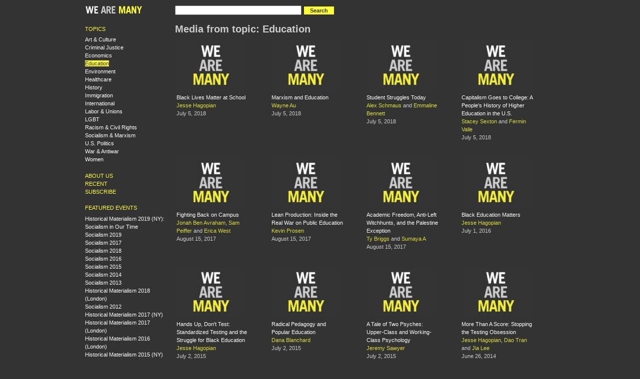

--- FILE ---
content_type: text/html
request_url: http://www.wearemany.org/topic/education.html
body_size: 5341
content:
<!DOCTYPE html PUBLIC "-//W3C//DTD XHTML 1.0 Strict//EN" "http://www.w3.org/TR/xhtml1/DTD/xhtml1-strict.dtd">
<html xmlns="http://www.w3.org/1999/xhtml" lang="en" xml:lang="en">

<head>
<meta http-equiv="Content-Type" content="text/html; charset=utf-8" />
  <title>Media from topic: Education | WeAreMany.org</title>
  <meta http-equiv="Content-Type" content="text/html; charset=utf-8" />
<meta http-equiv="X-UA-Compatible" content="IE=7" />
<link rel="shortcut icon" href="../sites/all/themes/wearemany1/favicon.png" type="image/x-icon" />
  <link type="text/css" rel="stylesheet" media="all" href="../modules/node/node.css@5.css" />
<link type="text/css" rel="stylesheet" media="all" href="../modules/system/defaults.css@5.css" />
<link type="text/css" rel="stylesheet" media="all" href="../modules/system/system.css@5.css" />
<link type="text/css" rel="stylesheet" media="all" href="../modules/system/system-menus.css@5.css" />
<link type="text/css" rel="stylesheet" media="all" href="../modules/user/user.css@5.css" />
<link type="text/css" rel="stylesheet" media="all" href="../sites/all/modules/cck/theme/content-module.css@5.css" />
<link type="text/css" rel="stylesheet" media="all" href="../sites/all/modules/ctools/css/ctools.css@5.css" />
<link type="text/css" rel="stylesheet" media="all" href="../sites/all/modules/date/date.css@5.css" />
<link type="text/css" rel="stylesheet" media="all" href="../sites/all/modules/panels/css/panels.css@5.css" />
<link type="text/css" rel="stylesheet" media="all" href="../sites/all/modules/tagadelic/tagadelic.css@5.css" />
<link type="text/css" rel="stylesheet" media="all" href="../sites/all/modules/suggestedterms/suggestedterms.css@5.css" />
<link type="text/css" rel="stylesheet" media="all" href="../sites/all/modules/cck/modules/fieldgroup/fieldgroup.css@5.css" />
<link type="text/css" rel="stylesheet" media="all" href="../sites/all/modules/views/css/views.css@5.css" />
<link type="text/css" rel="stylesheet" media="all" href="../sites/all/themes/fusion/fusion_core/css/style.css@5.css" />
<link type="text/css" rel="stylesheet" media="all" href="../sites/all/themes/fusion/fusion_core/css/typography.css@5.css" />
<link type="text/css" rel="stylesheet" media="all" href="../sites/all/themes/fusion/fusion_core/css/superfish.css@5.css" />
<link type="text/css" rel="stylesheet" media="all" href="../sites/all/themes/fusion/fusion_core/css/superfish-navbar.css@5.css" />
<link type="text/css" rel="stylesheet" media="all" href="../sites/all/themes/fusion/fusion_core/css/superfish-vertical.css@5.css" />
<link type="text/css" rel="stylesheet" media="all" href="../sites/all/themes/wearemany1/css/wearemany1-style.css@5.css" />
  <link type="text/css" rel="stylesheet" media="all" href="../sites/all/themes/fusion/fusion_core/css/grid16-960.css@5.css"/>
  <!--[if IE 8]>
  <link type="text/css" rel="stylesheet" media="all" href="/sites/all/themes/fusion/fusion_core/css/ie8-fixes.css?5" />
<link type="text/css" rel="stylesheet" media="all" href="/sites/all/themes/wearemany1/css/ie8-fixes.css?5" />
  <![endif]-->
  <!--[if IE 7]>
  <link type="text/css" rel="stylesheet" media="all" href="/sites/all/themes/fusion/fusion_core/css/ie7-fixes.css?5" />
  <![endif]-->
  <!--[if lte IE 6]>
  <link type="text/css" rel="stylesheet" media="all" href="/sites/all/themes/fusion/fusion_core/css/ie6-fixes.css?5"/>
<link type="text/css" rel="stylesheet" media="all" href="/sites/all/themes/wearemany1/css/ie6-fixes.css?5"/>
  <![endif]-->
    <script type="text/javascript" src="../misc/jquery.js@5"></script>
<script type="text/javascript" src="../misc/drupal.js@5"></script>
<script type="text/javascript" src="../sites/all/modules/panels/js/panels.js@5"></script>
<script type="text/javascript" defer="defer" src="../sites/all/modules/suggestedterms/suggestedterms.js@5"></script>
<script type="text/javascript" src="../sites/all/modules/google_analytics/googleanalytics.js@5"></script>
<script type="text/javascript" src="../sites/all/themes/fusion/fusion_core/js/jquery.bgiframe.min.js@5"></script>
<script type="text/javascript" src="../sites/all/themes/fusion/fusion_core/js/hoverIntent.js@5"></script>
<script type="text/javascript" src="../sites/all/themes/fusion/fusion_core/js/supposition.js@5"></script>
<script type="text/javascript" src="../sites/all/themes/fusion/fusion_core/js/supersubs.js@5"></script>
<script type="text/javascript" src="../sites/all/themes/fusion/fusion_core/js/superfish.js@5"></script>
<script type="text/javascript" src="../sites/all/themes/fusion/fusion_core/js/script.js@5"></script>
<script type="text/javascript">
<!--//--><![CDATA[//><!--
jQuery.extend(Drupal.settings, {"basePath":"\/","googleanalytics":{"trackOutbound":1,"trackMailto":1,"trackDownload":1,"trackDownloadExtensions":"7z|aac|arc|arj|asf|asx|avi|bin|csv|doc(x|m)?|dot(x|m)?|exe|flv|gif|gz|gzip|hqx|jar|jpe?g|js|mp(2|3|4|e?g)|mov(ie)?|msi|msp|pdf|phps|png|ppt(x|m)?|pot(x|m)?|pps(x|m)?|ppam|sld(x|m)?|thmx|qtm?|ra(m|r)?|sea|sit|tar|tgz|torrent|txt|wav|wma|wmv|wpd|xls(x|m|b)?|xlt(x|m)|xlam|xml|z|zip"}});
//--><!]]>
</script>
<script type="text/javascript">
<!--//--><![CDATA[//><!--
(function(i,s,o,g,r,a,m){i["GoogleAnalyticsObject"]=r;i[r]=i[r]||function(){(i[r].q=i[r].q||[]).push(arguments)},i[r].l=1*new Date();a=s.createElement(o),m=s.getElementsByTagName(o)[0];a.async=1;a.src=g;m.parentNode.insertBefore(a,m)})(window,document,"script","//www.google-analytics.com/analytics.js","ga");ga("create", "UA-552470-24", {"cookieDomain":"auto"});ga("set", "anonymizeIp", true);ga("send", "pageview");
//--><!]]>
</script>
</head>

<body id="pid-topic-education" class="not-front not-logged-in page-topic no-sidebars layout-first-main sidebars-split font-family-sans-serif-sm font-size-11 grid-type-960 grid-width-16">
  <div id="page" class="page">
    <div id="page-inner" class="page-inner">
      <div id="skip">
        <a href="education.html#main-content-area">Skip to Main Content Area</a>
      </div>

      <!-- header-top row: width = grid_width -->
      
      <!-- header-group row: width = grid_width -->
      <div id="header-group-wrapper" class="header-group-wrapper full-width">
        <div id="header-group" class="header-group row grid16-16">
          <div id="header-group-inner" class="header-group-inner inner clearfix">
                        
            
            
<div id="block-wearemany-logo" class="block block-wearemany odd first grid16-3">
  <div class="inner clearfix">
            <div class="content clearfix">
      <a href="../index.html"><img src="../sites/all/themes/wearemany1/logo.png" alt="" id="logo" /></a>
    </div>
  </div><!-- /block-inner -->
</div><!-- /block -->

<div id="block-wearemany-search" class="block block-wearemany even  last grid16-12">
  <div class="inner clearfix">
            <div class="content clearfix">
      <form action="https://www.google.com/search" method="GET">
  <input type="hidden" name="as_sitesearch" value="wearemany.org">
  <input type="text" name="q" value="" size="30" maxlength="256">
  <input type="submit" name="search" value="Search" class="form-submit">
</form>    </div>
  </div><!-- /block-inner -->
</div><!-- /block -->
                      </div><!-- /header-group-inner -->
        </div><!-- /header-group -->
      </div><!-- /header-group-wrapper -->

      <!-- preface-top row: width = grid_width -->
      
      <!-- main row: width = grid_width -->
      <div id="main-wrapper" class="main-wrapper full-width">
        <div id="main" class="main row grid16-16">
          <div id="main-inner" class="main-inner inner clearfix">
            <div id="sidebar-first" class="sidebar-first row nested grid16-3">
<div id="sidebar-first-inner" class="sidebar-first-inner inner clearfix">

<div id="block-wearemany-topics" class="block block-wearemany odd first wearemany-tight-list grid16-3">
  <div class="inner clearfix">
            <h2 class="title block-title">Topics</h2>
        <div class="content clearfix">
      <div class="item-list"><ul><li><a href="art-culture.html" >Art &amp; Culture</a></li>
<li><a href="criminal-justice.html" >Criminal Justice</a></li>
<li><a href="economics.html" >Economics</a></li>
<li><a href="education.html" class="active" >Education</a></li>
<li><a href="environment.html" >Environment</a></li>
<li><a href="healthcare.html" >Healthcare</a></li>
<li><a href="history.html" >History</a></li>
<li><a href="immigration.html" >Immigration</a></li>
<li><a href="international.html" >International</a></li>
<li><a href="labor-unions.html" >Labor &amp; Unions</a></li>
<li><a href="lgbt.html" >LGBT</a></li>
<li><a href="racism-civil-rights.html" >Racism &amp; Civil Rights</a></li>
<li class="last"><a href="socialism-marxism.html" >Socialism &amp; Marxism</a></li>
<li><a href="us-politics.html" >U.S. Politics</a></li>
<li><a href="war-antiwar.html" >War &amp; Antiwar</a></li>
<li><a href="women.html" >Women</a></li>
</ul></div>    </div>
  </div><!-- /block-inner -->
</div><!-- /block -->

<div id="block-menu-menu-left-navigation" class="block block-menu even  wearemany-yellow-caps-links wearemany-tight-list grid16-3">
  <div class="inner clearfix">
            <div class="content clearfix">
      <ul class="menu"><li class="leaf first"><a href="../about.html" title="About WeAreMany.org">About Us</a></li>
<li class="leaf"><a href="../recent.1.html">Recent</a></li>
<li class="leaf last"><a href="../subscribe.html" title="Subscribe">Subscribe</a></li>
</ul>    </div>
  </div><!-- /block-inner -->
</div><!-- /block -->

<div id="block-menu-menu-featured-events" class="block block-menu odd  last wearemany-tight-list grid16-3">
  <div class="inner clearfix">
            <h2 class="title block-title">Featured events</h2>
        <div class="content clearfix">
      <ul class="menu"><li class="leaf first"><a href="../event/2019/04/historical-materialism-2019-ny-socialism-in-our-time.html" title="Historical Materialism 2019 (NY): Socialism in Our Time">Historical Materialism 2019 (NY): Socialism in Our Time</a></li>
<li class="leaf"><a href="../event/2019/07/socialism-2019.html" title="Socialism 2019">Socialism 2019</a></li>
<li class="leaf"><a href="https://wearemany.org/event/2017/08/socialism-2017" title="">Socialism 2017</a></li>
<li class="leaf"><a href="../event/2018/07/socialism-2018.html" title="Socialism 2018">Socialism 2018</a></li>
<li class="leaf"><a href="../event/2016/07/socialism-2016.html" title="">Socialism 2016</a></li>
<li class="leaf"><a href="../event/2015/07/socialism-2015.html" title="">Socialism 2015</a></li>
<li class="leaf"><a href="../event/2014/06/socialism-2014.html" title="">Socialism 2014</a></li>
<li class="leaf"><a href="../event/2013/06/socialism-2013.html" title="Socialism 2013">Socialism 2013</a></li>
<li class="leaf"><a href="../event/2019/01/historical-materialism-2018-london.html" title="Historical Materialism 2018 (London)">Historical Materialism 2018 (London)</a></li>
<li class="leaf"><a href="../event/2012/06/socialism-2012.html" title="">Socialism 2012</a></li>
<li class="leaf"><a href="../event/2017/04/historical-materialism-2017-ny.html" title="Historical Materialism 2017 (NY)">Historical Materialism 2017 (NY)</a></li>
<li class="leaf"><a href="../event/2017/11/historical-materialism-2017-london.html" title="Historical Materialism 2017 (London)">Historical Materialism 2017 (London)</a></li>
<li class="leaf"><a href="../event/2016/11/historical-materialism-2016-london.html" title="Historical Materialism 2016 (London)">Historical Materialism 2016 (London)</a></li>
<li class="leaf"><a href="../event/2015/04/historical-materialism-2015-ny.html" title="">Historical Materialism 2015 (NY)</a></li>
<li class="leaf last"><a href="../event/2013/04/HMNY13.html" title="">Historical Materialism 2013 (NY)</a></li>
</ul>    </div>
  </div><!-- /block-inner -->
</div><!-- /block -->
</div><!-- /sidebar-first-inner -->
</div><!-- /sidebar-first -->

            <!-- main group: width = grid_width - sidebar_first_width -->
            <div id="main-group" class="main-group row nested grid16-13">
              <div id="main-group-inner" class="main-group-inner inner">
                
                <div id="main-content" class="main-content row nested">
                  <div id="main-content-inner" class="main-content-inner inner">
                    <!-- content group: width = grid_width - (sidebar_first_width + sidebar_last_width) -->
                    <div id="content-group" class="content-group row nested grid16-13">
                      <div id="content-group-inner" class="content-group-inner inner">
                                              
                        
                        <div id="content-region" class="content-region row nested">
                          <div id="content-region-inner" class="content-region-inner inner">
                            <a id="main-content-area"></a>
                                                        <div id="content-inner" class="content-inner block">
                              <div id="content-inner-inner" class="content-inner-inner inner">
                                                                <h1 class="title">Media from topic: Education</h1>
                                                                                                <div id="content-content" class="content-content">
                                  <div id="view-id-wearemany_media_by_topic-page_1" class="view view-wearemany-media-by-topic view-id-wearemany_media_by_topic view-display-id-page_1 view-dom-id-f70611aa1c7549771aedf607d71046df ">
    <div class="inner content">
    
    
    
          <div class="view-content">
        <table class="views-view-grid col-4">
  <tbody>
          <tr class="row-1 row-first">
                  <td class="col-1 col-first">
              
  <div class="views-field views-field-field-video-file-embed">        <span class="field-content"></span>  </div>  
  <div class="views-field views-field-field-audio-file-embed">        <span class="field-content"><a href="../a/2018/07/black-lives-matter-at-school.html"><a href="../a/2018/07/black-lives-matter-at-school.html"><img src="../images/wearemany_clean_140_105.jpg" width="140" height="105" alt="See audio" title="See audio" /></a></a></span>  </div>  
  <div class="views-field views-field-title">        <span class="field-content"><a href="../a/2018/07/black-lives-matter-at-school.html">Black Lives Matter at School</a></span>  </div>  
  <div class="views-field views-field-wearemany-vid-speakers">        <span class="field-content"><a href="../bio/jesse-hagopian.html">Jesse Hagopian</a></span>  </div>  
  <div class="views-field views-field-field-datetime-value">        <span class="field-content"><span class="date-display-single">July 5, 2018</span></span>  </div>          </td>
                  <td class="col-2">
              
  <div class="views-field views-field-field-video-file-embed">        <span class="field-content"></span>  </div>  
  <div class="views-field views-field-field-audio-file-embed">        <span class="field-content"><a href="../a/2018/07/marxism-and-education.html"><a href="../a/2018/07/marxism-and-education.html"><img src="../images/wearemany_clean_140_105.jpg" width="140" height="105" alt="See audio" title="See audio" /></a></a></span>  </div>  
  <div class="views-field views-field-title">        <span class="field-content"><a href="../a/2018/07/marxism-and-education.html">Marxism and Education</a></span>  </div>  
  <div class="views-field views-field-wearemany-vid-speakers">        <span class="field-content"><a href="../bio/wayne-au.html">Wayne Au</a></span>  </div>  
  <div class="views-field views-field-field-datetime-value">        <span class="field-content"><span class="date-display-single">July 5, 2018</span></span>  </div>          </td>
                  <td class="col-3">
              
  <div class="views-field views-field-field-video-file-embed">        <span class="field-content"></span>  </div>  
  <div class="views-field views-field-field-audio-file-embed">        <span class="field-content"><a href="../a/2018/07/student-struggles-today.html"><a href="../a/2018/07/student-struggles-today.html"><img src="../images/wearemany_clean_140_105.jpg" width="140" height="105" alt="See audio" title="See audio" /></a></a></span>  </div>  
  <div class="views-field views-field-title">        <span class="field-content"><a href="../a/2018/07/student-struggles-today.html">Student Struggles Today</a></span>  </div>  
  <div class="views-field views-field-wearemany-vid-speakers">        <span class="field-content"><a href="../bio/alex-schmaus.html">Alex Schmaus</a> and <a href="../bio/emmaline-bennett.html">Emmaline Bennett</a></span>  </div>  
  <div class="views-field views-field-field-datetime-value">        <span class="field-content"><span class="date-display-single">July 5, 2018</span></span>  </div>          </td>
                  <td class="col-4 col-last">
              
  <div class="views-field views-field-field-video-file-embed">        <span class="field-content"></span>  </div>  
  <div class="views-field views-field-field-audio-file-embed">        <span class="field-content"><a href="../a/2018/07/capitalism-goes-to-college.html"><a href="../a/2018/07/capitalism-goes-to-college.html"><img src="../images/wearemany_clean_140_105.jpg" width="140" height="105" alt="See audio" title="See audio" /></a></a></span>  </div>  
  <div class="views-field views-field-title">        <span class="field-content"><a href="../a/2018/07/capitalism-goes-to-college.html">Capitalism Goes to College: A People&#039;s History of Higher Education in the U.S.</a></span>  </div>  
  <div class="views-field views-field-wearemany-vid-speakers">        <span class="field-content"><a href="../bio/stacey-sexton.html">Stacey Sexton</a> and <a href="../bio/fermin-valle.html">Fermin Valle</a></span>  </div>  
  <div class="views-field views-field-field-datetime-value">        <span class="field-content"><span class="date-display-single">July 5, 2018</span></span>  </div>          </td>
              </tr>
          <tr class="row-2">
                  <td class="col-1 col-first">
              
  <div class="views-field views-field-field-video-file-embed">        <span class="field-content"></span>  </div>  
  <div class="views-field views-field-field-audio-file-embed">        <span class="field-content"><a href="../a/2017/08/fighting-back-on-campus.html"><a href="../a/2017/08/fighting-back-on-campus.html"><img src="../images/wearemany_clean_140_105.jpg" width="140" height="105" alt="See audio" title="See audio" /></a></a></span>  </div>  
  <div class="views-field views-field-title">        <span class="field-content"><a href="../a/2017/08/fighting-back-on-campus.html">Fighting Back on Campus</a></span>  </div>  
  <div class="views-field views-field-wearemany-vid-speakers">        <span class="field-content"><a href="../bio/jonah-ben-avraham.html">Jonah Ben Avraham</a>, <a href="../bio/sam-peiffer.html">Sam Peiffer</a> and <a href="../bio/erica-west.html">Erica West</a></span>  </div>  
  <div class="views-field views-field-field-datetime-value">        <span class="field-content"><span class="date-display-single">August 15, 2017</span></span>  </div>          </td>
                  <td class="col-2">
              
  <div class="views-field views-field-field-video-file-embed">        <span class="field-content"></span>  </div>  
  <div class="views-field views-field-field-audio-file-embed">        <span class="field-content"><a href="../a/2017/08/lean-production-inside-real-war-on-public-education.html"><a href="../a/2017/08/lean-production-inside-real-war-on-public-education.html"><img src="../images/wearemany_clean_140_105.jpg" width="140" height="105" alt="See audio" title="See audio" /></a></a></span>  </div>  
  <div class="views-field views-field-title">        <span class="field-content"><a href="../a/2017/08/lean-production-inside-real-war-on-public-education.html">Lean Production: Inside the Real War on Public Education</a></span>  </div>  
  <div class="views-field views-field-wearemany-vid-speakers">        <span class="field-content"><a href="../bio/kevin-prosen.html">Kevin Prosen</a></span>  </div>  
  <div class="views-field views-field-field-datetime-value">        <span class="field-content"><span class="date-display-single">August 15, 2017</span></span>  </div>          </td>
                  <td class="col-3">
              
  <div class="views-field views-field-field-video-file-embed">        <span class="field-content"></span>  </div>  
  <div class="views-field views-field-field-audio-file-embed">        <span class="field-content"><a href="../a/2017/08/academic-freedom-anti-left-witchhunts-and-palestine-exception.html"><a href="../a/2017/08/academic-freedom-anti-left-witchhunts-and-palestine-exception.html"><img src="../images/wearemany_clean_140_105.jpg" width="140" height="105" alt="See audio" title="See audio" /></a></a></span>  </div>  
  <div class="views-field views-field-title">        <span class="field-content"><a href="../a/2017/08/academic-freedom-anti-left-witchhunts-and-palestine-exception.html">Academic Freedom, Anti-Left Witchhunts, and the Palestine Exception</a></span>  </div>  
  <div class="views-field views-field-wearemany-vid-speakers">        <span class="field-content"><a href="../bio/ty-briggs.html">Ty Briggs</a> and <a href="../bio/sumaya.html">Sumaya A</a></span>  </div>  
  <div class="views-field views-field-field-datetime-value">        <span class="field-content"><span class="date-display-single">August 15, 2017</span></span>  </div>          </td>
                  <td class="col-4 col-last">
              
  <div class="views-field views-field-field-video-file-embed">        <span class="field-content"></span>  </div>  
  <div class="views-field views-field-field-audio-file-embed">        <span class="field-content"><a href="../a/2016/07/black-education-matters.html"><a href="../a/2016/07/black-education-matters.html"><img src="../images/wearemany_clean_140_105.jpg" width="140" height="105" alt="See audio" title="See audio" /></a></a></span>  </div>  
  <div class="views-field views-field-title">        <span class="field-content"><a href="../a/2016/07/black-education-matters.html">Black Education Matters</a></span>  </div>  
  <div class="views-field views-field-wearemany-vid-speakers">        <span class="field-content"><a href="../bio/jesse-hagopian.html">Jesse Hagopian</a></span>  </div>  
  <div class="views-field views-field-field-datetime-value">        <span class="field-content"><span class="date-display-single">July 1, 2016</span></span>  </div>          </td>
              </tr>
          <tr class="row-3 row-last">
                  <td class="col-1 col-first">
              
  <div class="views-field views-field-field-video-file-embed">        <span class="field-content"></span>  </div>  
  <div class="views-field views-field-field-audio-file-embed">        <span class="field-content"><a href="../a/2015/07/hands-up-dont-test.html"><a href="../a/2015/07/hands-up-dont-test.html"><img src="../images/wearemany_clean_140_105.jpg" width="140" height="105" alt="See audio" title="See audio" /></a></a></span>  </div>  
  <div class="views-field views-field-title">        <span class="field-content"><a href="../a/2015/07/hands-up-dont-test.html">Hands Up, Don&#039;t Test: Standardized Testing and the Struggle for Black Education</a></span>  </div>  
  <div class="views-field views-field-wearemany-vid-speakers">        <span class="field-content"><a href="../bio/jesse-hagopian.html">Jesse Hagopian</a></span>  </div>  
  <div class="views-field views-field-field-datetime-value">        <span class="field-content"><span class="date-display-single">July 2, 2015</span></span>  </div>          </td>
                  <td class="col-2">
              
  <div class="views-field views-field-field-video-file-embed">        <span class="field-content"></span>  </div>  
  <div class="views-field views-field-field-audio-file-embed">        <span class="field-content"><a href="../a/2015/07/radical-pedagogy-and-popular-education.html"><a href="../a/2015/07/radical-pedagogy-and-popular-education.html"><img src="../images/wearemany_clean_140_105.jpg" width="140" height="105" alt="See audio" title="See audio" /></a></a></span>  </div>  
  <div class="views-field views-field-title">        <span class="field-content"><a href="../a/2015/07/radical-pedagogy-and-popular-education.html">Radical Pedagogy and Popular Education</a></span>  </div>  
  <div class="views-field views-field-wearemany-vid-speakers">        <span class="field-content"><a href="../bio/dana-blanchard.html">Dana Blanchard</a></span>  </div>  
  <div class="views-field views-field-field-datetime-value">        <span class="field-content"><span class="date-display-single">July 2, 2015</span></span>  </div>          </td>
                  <td class="col-3">
              
  <div class="views-field views-field-field-video-file-embed">        <span class="field-content"></span>  </div>  
  <div class="views-field views-field-field-audio-file-embed">        <span class="field-content"><a href="../a/2015/07/tale-of-two-psyches.html"><a href="../a/2015/07/tale-of-two-psyches.html"><img src="../images/wearemany_clean_140_105.jpg" width="140" height="105" alt="See audio" title="See audio" /></a></a></span>  </div>  
  <div class="views-field views-field-title">        <span class="field-content"><a href="../a/2015/07/tale-of-two-psyches.html">A Tale of Two Psyches: Upper-Class and Working-Class Psychology</a></span>  </div>  
  <div class="views-field views-field-wearemany-vid-speakers">        <span class="field-content"><a href="../bio/jeremy-sawyer.html">Jeremy Sawyer</a></span>  </div>  
  <div class="views-field views-field-field-datetime-value">        <span class="field-content"><span class="date-display-single">July 2, 2015</span></span>  </div>          </td>
                  <td class="col-4 col-last">
              
  <div class="views-field views-field-field-video-file-embed">        <span class="field-content"></span>  </div>  
  <div class="views-field views-field-field-audio-file-embed">        <span class="field-content"><a href="../a/2014/06/more-than-score.html"><a href="../a/2014/06/more-than-score.html"><img src="../images/wearemany_clean_140_105.jpg" width="140" height="105" alt="See audio" title="See audio" /></a></a></span>  </div>  
  <div class="views-field views-field-title">        <span class="field-content"><a href="../a/2014/06/more-than-score.html">More Than A Score: Stopping the Testing Obsession</a></span>  </div>  
  <div class="views-field views-field-wearemany-vid-speakers">        <span class="field-content"><a href="../bio/jesse-hagopian.html">Jesse Hagopian</a>, <a href="../bio/dao-tran.html">Dao Tran</a> and <a href="../bio/jia-lee.html">Jia Lee</a></span>  </div>  
  <div class="views-field views-field-field-datetime-value">        <span class="field-content"><span class="date-display-single">June 26, 2014</span></span>  </div>          </td>
              </tr>
      </tbody>
</table>
      </div>
    
          <div class="item-list"><ul class="pager"><li class="pager-current first">1</li>
<li class="pager-item"><a href="education@page=1.html" title="Go to page 2" class="active">2</a></li>
<li class="pager-item"><a href="education@page=2.html" title="Go to page 3" class="active">3</a></li>
<li class="pager-item"><a href="education@page=3.html" title="Go to page 4" class="active">4</a></li>
<li class="pager-item"><a href="education@page=4.html" title="Go to page 5" class="active">5</a></li>
<li class="pager-item"><a href="education@page=5.html" title="Go to page 6" class="active">6</a></li>
<li class="pager-item"><a href="education@page=6.html" title="Go to page 7" class="active">7</a></li>
<li class="pager-next"><a href="education@page=1.html" title="Go to next page" class="active">next ›</a></li>
<li class="pager-last last"><a href="education@page=6.html" title="Go to last page" class="active">last »</a></li>
</ul></div>    
    
    
    
      </div><!-- /views-inner -->
</div>                                                                   </div><!-- /content-content -->
                                                              </div><!-- /content-inner-inner -->
                            </div><!-- /content-inner -->
                          </div><!-- /content-region-inner -->
                        </div><!-- /content-region -->

                                              </div><!-- /content-group-inner -->
                    </div><!-- /content-group -->

                                      </div><!-- /main-content-inner -->
                </div><!-- /main-content -->

                              </div><!-- /main-group-inner -->
            </div><!-- /main-group -->
          </div><!-- /main-inner -->
        </div><!-- /main -->
      </div><!-- /main-wrapper -->

      <!-- postscript-bottom row: width = grid_width -->
      
      <!-- footer row: width = grid_width -->
      <div id="footer-wrapper" class="footer-wrapper full-width">
<div id="footer" class="footer row grid16-16">
<div id="footer-inner" class="footer-inner inner clearfix">

<div id="block-block-1" class="block block-block odd first last fusion-center fusion-center-content grid16-16">
  <div class="inner clearfix">
            <div class="content clearfix">
      <p>WeAreMany.org is a project of the Center for Economic Research and Social Change, publisher of <a href="http://www.haymarketbooks.org">Haymarket Books</a> and the <a href="http://isreview.org">International Socialist Review</a>.</p>
    </div>
  </div><!-- /block-inner -->
</div><!-- /block -->
</div><!-- /footer-inner -->
</div><!-- /footer -->
</div><!-- /footer-wrapper -->

      <!-- footer-message row: width = grid_width -->
      <div id="footer-message-wrapper" class="footer-message-wrapper full-width">
        <div id="footer-message" class="footer-message row grid16-16">
          <div id="footer-message-inner" class="footer-message-inner inner clearfix">
                      </div><!-- /footer-message-inner -->
        </div><!-- /footer-message -->
      </div><!-- /footer-message-wrapper -->

    </div><!-- /page-inner -->
  </div><!-- /page -->
  <script defer src="https://static.cloudflareinsights.com/beacon.min.js/vcd15cbe7772f49c399c6a5babf22c1241717689176015" integrity="sha512-ZpsOmlRQV6y907TI0dKBHq9Md29nnaEIPlkf84rnaERnq6zvWvPUqr2ft8M1aS28oN72PdrCzSjY4U6VaAw1EQ==" data-cf-beacon='{"version":"2024.11.0","token":"97dca01b4d2c4122ad269e5f798650d2","r":1,"server_timing":{"name":{"cfCacheStatus":true,"cfEdge":true,"cfExtPri":true,"cfL4":true,"cfOrigin":true,"cfSpeedBrain":true},"location_startswith":null}}' crossorigin="anonymous"></script>
</body>
</html>


--- FILE ---
content_type: text/plain
request_url: https://www.google-analytics.com/j/collect?v=1&_v=j102&aip=1&a=1979154463&t=pageview&_s=1&dl=http%3A%2F%2Fwww.wearemany.org%2Ftopic%2Feducation.html&ul=en-us%40posix&dt=Media%20from%20topic%3A%20Education%20%7C%20WeAreMany.org&sr=1280x720&vp=1280x720&_u=YEBAAEABAAAAACAAI~&jid=1139714819&gjid=627876647&cid=1169589132.1768850937&tid=UA-552470-24&_gid=1069007277.1768850937&_r=1&_slc=1&z=604914073
body_size: -285
content:
2,cG-E3YFV3FQ19